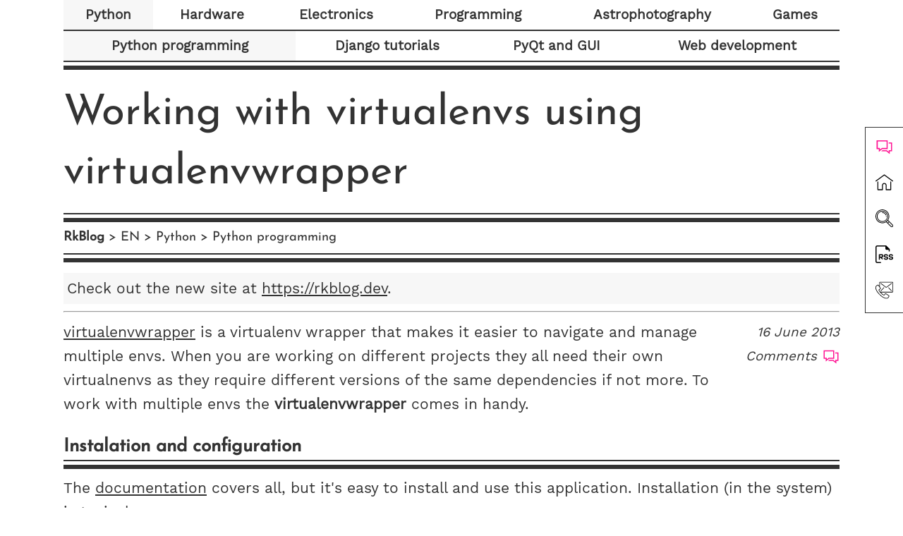

--- FILE ---
content_type: text/html; charset=utf-8
request_url: https://rk.edu.pl/en/working-virtualenvs-using-virtualenvwrapper/
body_size: 6521
content:

<!doctype html>
<html lang="en">
    <head>
        <title>Working with virtualenvs using virtualenvwrapper</title>
        <meta name="Description" content="How to manage and use multiple virtualenv instances using virtualenvwrapper" />
        <meta name="Keywords" content="python, programming, astronomy, astrophotography, django, linux, hardware, iot" />
        <meta name="google-site-verification" content="Uj4mE9Uimt6a5qO5N_xFvuE4K_ea9NbmY8klhuIxmSQ" />
        <link rel="shortcut icon" href="/static/images/favicon.ico" />
        <link rel="search" type="application/opensearchdescription+xml" title="RkBlog" href="/search.xml" />
        <link rel="alternate" type="application/rss+xml" title="Latest articles and news from Rkblog" href="https://rk.edu.pl/w/rss/" />
        <meta charset="utf-8"/>
        <meta name="robots" content="all" />
        <meta name="viewport" content="width=device-width, initial-scale=1.0">
        <meta name="msvalidate.01" content="4D18AF99283F4A26DEA0F6A173D3FEC6" />
        <link rel="manifest" href="/manifest.json">
        <meta property="fb:app_id" content="556041714817974"/>
        <meta property="fb:admins" content="10156516909737902"/>
        <link rel="sitemap" href="https://rk.edu.pl/sitemap.xml" type="application/xml" />
        <link rel="apple-touch-icon" href="https://rk.edu.pl/static/pwa/ae94af98-4931-0a49-edb6-b1166fbfe9a8.webPlatform.png">
        <meta name="theme-color" content="#333333">
        <link rel="stylesheet" type="text/css" media="all" href="/static/styles.css?v=2" />
        
    <link rel="canonical" href="https://rk.edu.pl/en/working-virtualenvs-using-virtualenvwrapper/" />
    
    
        <meta property="og:title" content="Working with virtualenvs using virtualenvwrapper"/> 
        <meta itemprop="name" content="Working with virtualenvs using virtualenvwrapper"> 
        <meta name="twitter:title" content="Working with virtualenvs using virtualenvwrapper">
    
    
        <meta property="og:type" content="website"/> 
    
    
        <meta property="og:description" content="virtualenvwrapper is a virtualenv wrapper that makes it easier to navigate and manage multiple envs. When you are working on different projects they all need their own virtualnenvs as they require different versions of the same dependencies if not more. To work with multiple envs the virtualenvwrapper comes in handy."/> 
        <meta itemprop="description" content="virtualenvwrapper is a virtualenv wrapper that makes it easier to navigate and manage multiple envs. When you are working on different projects they all need their own virtualnenvs as they require different versions of the same dependencies if not more. To work with multiple envs the virtualenvwrapper comes in handy."> 
        <meta name="twitter:description" content="virtualenvwrapper is a virtualenv wrapper that makes it easier to navigate and manage multiple envs. When you are working on different projects they all need their own virtualnenvs as they require different versions of the same dependencies if not more. To work with multiple envs the virtualenvwrapper comes in handy." />
    
    
        <meta property="og:image" content="https://rk.edu.pl/static/images/logo.png"/> 
        <meta itemprop="image" content="https://rk.edu.pl/static/images/logo.png">  
        
            
                <meta name="twitter:image:src" content="https://rk.edu.pl/static/images/logo.png">
            
        
    
    
        <meta property="og:url" content="https://rk.edu.pl/en/working-virtualenvs-using-virtualenvwrapper/"/> 
        <meta name="twitter:url" content="https://rk.edu.pl/en/working-virtualenvs-using-virtualenvwrapper/" />
    
    
        <meta property="og:site_name" content="RkBlog"/> 
    
    
        <meta name="twitter:site" content="@riklaunim" />
    
    
        <meta name="twitter:card" content="summary" />
    
    
        <meta name="twitter:creator" content="@riklaunim" />
    


    

        <script type="application/ld+json">
        {
          "@context": "http://schema.org",
          "@type": "WebSite",
          "url": "https://rk.edu.pl/",
          "potentialAction": {
            "@type": "SearchAction",
            "target": "https://rk.edu.pl/search/?term={term}",
            "query-input": "required name=term"
          }
        }
        </script>
        <script type="application/ld+json">
        {
          "@context": "http://schema.org",
          "@type": "Organization",
          "url": "https://rk.edu.pl/",
          "logo": "https://rk.edu.pl/static/images/logo.png"
        }
        </script>
    </head>
    <body lang="en" itemscope itemtype="http://schema.org/WebPage" style="">
        <div class="wrapper">
            <div class="container">
                
                <nav>
                    
    
        <ul>
             <li><a href="https://rk.edu.pl/en/python-8/" title="Programming in Python" class="active">Python</a></li><li><a href="https://rk.edu.pl/en/hardware-benchmarks-and-reviews/" title="Hardware benchmarks and reviews">Hardware</a></li><li><a href="https://rk.edu.pl/en/raspberry-pi-and-microcontrollers/" title="Raspberry Pi, mini computers, Android and microcontrollers">Electronics</a></li><li><a href="https://rk.edu.pl/en/linux/" title="Linux and programming">Programming</a></li><li><a href="https://rk.edu.pl/en/astrophotography-and-observations/" title="Astronomy and Astrophotography">Astrophotography</a></li><li><a href="https://rk.edu.pl/en/games/" title="Games">Games</a></li>
        </ul>
    
        <ul>
             <li><a href="https://rk.edu.pl/en/python-programming/" title="Python programming" class="active">Python programming</a></li><li><a href="https://rk.edu.pl/en/django-8/" title="Django web framework tutorials">Django tutorials</a></li><li><a href="https://rk.edu.pl/en/pyqt-and-gui/" title="PyQt and GUI">PyQt and GUI</a></li><li><a href="https://rk.edu.pl/en/web-development/" title="Web development">Web development</a></li>
        </ul>
    

                </nav>
                <main>
                    
                        <article itemscope itemtype="http://schema.org/Article">
                            <h1 class="title" itemprop="name">Working with virtualenvs using virtualenvwrapper</h1>
                            <div class="headline" itemprop="headline">
                                
                                    <ol class="breadcrumbs" itemscope itemtype="http://schema.org/BreadcrumbList">
                                        <li itemprop="itemListElement" itemscope  itemtype="http://schema.org/ListItem">
                                            <a itemprop="item" href="/"><span itemprop="name"><b>RkBlog</b></span></a>
                                            <meta itemprop="position" content="1" />
                                        </li>
                                        
    <li itemprop="itemListElement" itemscope  itemtype="http://schema.org/ListItem">
        <a itemprop="item" href="/en/">
        <span itemprop="name">EN</span></a>
        <meta itemprop="position" content="2" />
    </li>
    <li itemprop="itemListElement" itemscope  itemtype="http://schema.org/ListItem">
                    <a itemprop="item" href="https://rk.edu.pl/en/python-8/">
                    <span itemprop="name">Python</span></a>
                    <meta itemprop="position" content="4" />
                </li><li itemprop="itemListElement" itemscope  itemtype="http://schema.org/ListItem">
                    <a itemprop="item" href="https://rk.edu.pl/en/python-programming/">
                    <span itemprop="name">Python programming</span></a>
                    <meta itemprop="position" content="3" />
                </li>

                                    </ol>
                                
                            </div>
                            <div class="content-box">
                                
    
    <div class="box">Check out the new site at <a href="https://rkblog.dev" title="RkBlog">https://rkblog.dev</a>.</div>
    <hr>
    
    
    
        <div class="top-article-info">
            16 June 2013
            <span onclick="return scrollToComments();" title="Comments">Comments</span>
        </div>
    
    
    
    <button onclick="window.doSharing(this)" class="share-button">
        <img src="/static/new/share.svg" alt="Share">
        Share
    </button>
    
    <p><a href="https://bitbucket.org/dhellmann/virtualenvwrapper/">virtualenvwrapper</a> is a virtualenv wrapper that makes it easier to navigate and manage multiple envs. When you are working on different projects they all need their own virtualnenvs as they require different versions of the same dependencies if not more. To work with multiple envs the <strong>virtualenvwrapper</strong> comes in handy.</p>

<a id="1" class="3" title="Instalation and configuration"></a><h3><a href="#1">Instalation and configuration</a></h3>
<p>The <a href="http://virtualenvwrapper.readthedocs.org/en/latest/">documentation</a> covers all, but it's easy to install and use this application. Installation (in the system) is typical:
<div class="box">pip install virtualenvwrapper</div>
Next we have to specify a path to a folder that will contain all virtualenvs:
<div class="highlight"><pre><span></span><span class="nb">export</span> <span class="nv">WORKON_HOME</span><span class="o">=</span>~/Envs
mkdir -p <span class="nv">$WORKON_HOME</span>
<span class="nb">source</span> /usr/local/bin/virtualenvwrapper.sh
</pre></div>

<p>Of course the folder set under WORKON_HOME may be different than in that example. When this configuration is done you may start using the wrapper. To save the settings between reboots you can put it into your <strong>.bash_profile</strong> or <strong>.bashrc</strong> file (except mkdir).</p>

<a id="2" class="3" title="How to use it"></a><h3><a href="#2">How to use it</a></h3>
<p>You create envs via the standard:</p>
<div class="box">mkvirtualenv VIRTUALENV_NAME</div>
Now to start working on a given virutalenv you may use the wrapper:
<div class="box">workon VIRTUALENV_NAME</div>
If you would want to go to site_packages of the env just use:
<div class="box">cdsitepackages</div>
If you would want to jump to the project folder then you need to use an extra script called <a href="https://github.com/tomwys/desktop-scripts/blob/master/cddev-create">cddev-create</a>. Execute it when in the destination folder. It will save the path and allow you to jump to it with <strong>cddev</strong>:
<div class="highlight"><pre><span></span><span class="nb">cd</span> ~/projects/my_django_app
cddev-create
</pre></div>

<div class="amsg">You need to install virtualenvwrapper inside the virtualenv too in order for this to work.</div>
Next time when you open a console/terminal, workon on your env you will be able to execute:
<div class="box">cddev</div>
And after that you will end up in <q>~/projects/my_django_app</q>. You can also use builtin <q>cdproject</q> and few other helpers.<style>pre { line-height: 125%; }
td.linenos .normal { color: inherit; background-color: transparent; padding-left: 5px; padding-right: 5px; }
span.linenos { color: inherit; background-color: transparent; padding-left: 5px; padding-right: 5px; }
td.linenos .special { color: #000000; background-color: #ffffc0; padding-left: 5px; padding-right: 5px; }
span.linenos.special { color: #000000; background-color: #ffffc0; padding-left: 5px; padding-right: 5px; }
.hll { background-color: #ffffcc }
.c { color: #3D7B7B; font-style: italic } /* Comment */
.err { border: 1px solid #FF0000 } /* Error */
.k { color: #008000; font-weight: bold } /* Keyword */
.o { color: #666666 } /* Operator */
.ch { color: #3D7B7B; font-style: italic } /* Comment.Hashbang */
.cm { color: #3D7B7B; font-style: italic } /* Comment.Multiline */
.cp { color: #9C6500 } /* Comment.Preproc */
.cpf { color: #3D7B7B; font-style: italic } /* Comment.PreprocFile */
.c1 { color: #3D7B7B; font-style: italic } /* Comment.Single */
.cs { color: #3D7B7B; font-style: italic } /* Comment.Special */
.gd { color: #A00000 } /* Generic.Deleted */
.ge { font-style: italic } /* Generic.Emph */
.gr { color: #E40000 } /* Generic.Error */
.gh { color: #000080; font-weight: bold } /* Generic.Heading */
.gi { color: #008400 } /* Generic.Inserted */
.go { color: #717171 } /* Generic.Output */
.gp { color: #000080; font-weight: bold } /* Generic.Prompt */
.gs { font-weight: bold } /* Generic.Strong */
.gu { color: #800080; font-weight: bold } /* Generic.Subheading */
.gt { color: #0044DD } /* Generic.Traceback */
.kc { color: #008000; font-weight: bold } /* Keyword.Constant */
.kd { color: #008000; font-weight: bold } /* Keyword.Declaration */
.kn { color: #008000; font-weight: bold } /* Keyword.Namespace */
.kp { color: #008000 } /* Keyword.Pseudo */
.kr { color: #008000; font-weight: bold } /* Keyword.Reserved */
.kt { color: #B00040 } /* Keyword.Type */
.m { color: #666666 } /* Literal.Number */
.s { color: #BA2121 } /* Literal.String */
.na { color: #687822 } /* Name.Attribute */
.nb { color: #008000 } /* Name.Builtin */
.nc { color: #0000FF; font-weight: bold } /* Name.Class */
.no { color: #880000 } /* Name.Constant */
.nd { color: #AA22FF } /* Name.Decorator */
.ni { color: #717171; font-weight: bold } /* Name.Entity */
.ne { color: #CB3F38; font-weight: bold } /* Name.Exception */
.nf { color: #0000FF } /* Name.Function */
.nl { color: #767600 } /* Name.Label */
.nn { color: #0000FF; font-weight: bold } /* Name.Namespace */
.nt { color: #008000; font-weight: bold } /* Name.Tag */
.nv { color: #19177C } /* Name.Variable */
.ow { color: #AA22FF; font-weight: bold } /* Operator.Word */
.w { color: #bbbbbb } /* Text.Whitespace */
.mb { color: #666666 } /* Literal.Number.Bin */
.mf { color: #666666 } /* Literal.Number.Float */
.mh { color: #666666 } /* Literal.Number.Hex */
.mi { color: #666666 } /* Literal.Number.Integer */
.mo { color: #666666 } /* Literal.Number.Oct */
.sa { color: #BA2121 } /* Literal.String.Affix */
.sb { color: #BA2121 } /* Literal.String.Backtick */
.sc { color: #BA2121 } /* Literal.String.Char */
.dl { color: #BA2121 } /* Literal.String.Delimiter */
.sd { color: #BA2121; font-style: italic } /* Literal.String.Doc */
.s2 { color: #BA2121 } /* Literal.String.Double */
.se { color: #AA5D1F; font-weight: bold } /* Literal.String.Escape */
.sh { color: #BA2121 } /* Literal.String.Heredoc */
.si { color: #A45A77; font-weight: bold } /* Literal.String.Interpol */
.sx { color: #008000 } /* Literal.String.Other */
.sr { color: #A45A77 } /* Literal.String.Regex */
.s1 { color: #BA2121 } /* Literal.String.Single */
.ss { color: #19177C } /* Literal.String.Symbol */
.bp { color: #008000 } /* Name.Builtin.Pseudo */
.fm { color: #0000FF } /* Name.Function.Magic */
.vc { color: #19177C } /* Name.Variable.Class */
.vg { color: #19177C } /* Name.Variable.Global */
.vi { color: #19177C } /* Name.Variable.Instance */
.vm { color: #19177C } /* Name.Variable.Magic */
.il { color: #666666 } /* Literal.Number.Integer.Long */</style>
    <meta itemprop="datePublished" content="2013-06-16T19:14:24+02:00"/>
    <meta itemprop="dateModified" content="2013-06-16T19:14:24+02:00"/>
    <meta itemprop="image" content="https://rk.edu.pl/static/images/logo.png"/>
    <meta itemprop="author" content="Piotr"/>
    <meta itemprop="mainEntityOfPage" content="
                    
                    Python
                    
                
                    
                    Python programming
                    
                "/>
    <div id="publisher" itemprop="publisher" itemscope itemtype="https://schema.org/Organization">
        <span itemprop="name">RkBlog</span>
        <div itemprop="logo" itemscope itemtype="https://schema.org/ImageObject">
          <meta itemprop="url" content="https://rk.edu.pl/static/images/logo.png">
        </div>
    </div>
    
        <div class="author">
            <button onclick="window.doSharing(this)" class="share-button">
                <img src="/static/new/share.svg" alt="Share">
                Share
            </button>
            <p>
                <a href="https://rk.edu.pl/en/python-programming/">Python programming</a>,
                16 June 2013
            </p>
        </div>
    
    <script>
    window.doSharing = () => {
      navigator.share({
        title: 'Working with virtualenvs using virtualenvwrapper',
        text: 'How to manage and use multiple virtualenv instances using virtualenvwrapper',
        url: 'https://rk.edu.pl/en/working-virtualenvs-using-virtualenvwrapper/',
      });
    };
    </script>

    
    <hr>
    <div class="box">Check out the new site at <a href="https://rkblog.dev" title="RkBlog">https://rkblog.dev</a>.</div>
    

                            </div>
                        </article>
                    
                    
    
        <details id="comments_widget">
            <summary onclick="loadDisqus();">Comment article</summary>
                <div id="disqus_thread">
            </div>
            <script>
                var disqus_shortname = "biblioteka";
                var is_disqus_loaded = false;
                function loadDisqus() {
                  if (!is_disqus_loaded){
                    is_disqus_loaded = true;
                    var d = document, s = d.createElement('script');
                    s.src = '//' + disqus_shortname +'.disqus.com/embed.js';
                    s.setAttribute('data-timestamp', +new Date());
                    (d.head || d.body).appendChild(s);
                  }
                  setTimeout(function () {
                    scrollToComments();
                  }, 2000);
                }
                function scrollToComments() {
                    var box = document.getElementById('comments_widget');
                    box.scrollIntoView();
                }
            </script>
        </details>
    
    
    
        
            <aside class="article-feed  more-feed">
                
                <div class="list">
                    <div class="article-box">
                        
                            <article class="odd">
                                

    <a href="https://rkblog.dev/posts/python/generating-memes-and-infographics-with-pillow/" title="Generating memes and infographics with Pillow" class="image" style="background-image: url('/site_media/resources/promo_images/cover_memes.jpg');"></a>

<h2><a href="https://rkblog.dev/posts/python/generating-memes-and-infographics-with-pillow/">Generating memes and infographics with Pillow</a></h2>
<p>Pillow is used for simple operations on images, like resizing, converting to other file formats, and so on. It also can be used to generate custom graphics like infographics or composites of multiple images - memes, infographics, and more. Let's take a look at how it can be done.</p>
<p><a href="https://rkblog.dev/posts/python/generating-memes-and-infographics-with-pillow/" title="Generating memes and infographics with Pillow" class="read-more">&rsaquo; Read more</a></p>

                            </article>
                            
                        
                            <article class="even">
                                

    <a href="https://rkblog.dev/posts/python/watching-docker-logs-in-the-browser-with-python-and-eel/" title="Watching docker logs in the browser with Python and Eel" class="image" style="background-image: url('/site_media/resources/promo_images/cover_docker_watcher.png');"></a>

<h2><a href="https://rkblog.dev/posts/python/watching-docker-logs-in-the-browser-with-python-and-eel/">Watching docker logs in the browser with Python and Eel</a></h2>
<p>Multiple microservices deployed with Kubernets and Docker mean multiple containers to check for logs when debugging or watching internal communication. It would be handy if we could look through logs in a more organized way - and that's how <strong>Docker-watcher</strong> was born.</p>
<p><a href="https://rkblog.dev/posts/python/watching-docker-logs-in-the-browser-with-python-and-eel/" title="Watching docker logs in the browser with Python and Eel" class="read-more">&rsaquo; Read more</a></p>

                            </article>
                            </div><div class="article-box">
                        
                            <article class="odd">
                                

    <a href="https://rkblog.dev/posts/programming-general/starting-new-web-service-business-from-it-point-of-view-chatpilot-case-study/" title="Starting new web service business from IT point of view - ChatPilot case study" class="image" style="background-image: url('/site_media/resources/promo_images/cover_chatpilot.png');"></a>

<h2><a href="https://rkblog.dev/posts/programming-general/starting-new-web-service-business-from-it-point-of-view-chatpilot-case-study/">Starting new web service business from IT point of view - ChatPilot case study</a></h2>
<p>A company wants to start a new web service - a messaging aggregator for customer support. How do you go from an idea to a Python/Vue/Socket.IO web application? This is a story of ChatPilot.io told by it dev team.</p>
<p><a href="https://rkblog.dev/posts/programming-general/starting-new-web-service-business-from-it-point-of-view-chatpilot-case-study/" title="Starting new web service business from IT point of view - ChatPilot case study" class="read-more">&rsaquo; Read more</a></p>

                            </article>
                            
                        
                            <article class="even">
                                

    <a href="https://rkblog.dev/posts/python/programmatically-creating-video-clips-and-animated-gifs-in-python/" title="Programmatically creating video clips and animated GIFs in Python" class="image" style="background-image: url('/site_media/resources/promo_images/gi_test5.jpg');"></a>

<h2><a href="https://rkblog.dev/posts/python/programmatically-creating-video-clips-and-animated-gifs-in-python/">Programmatically creating video clips and animated GIFs in Python</a></h2>
<p>Video editing is an art of it own but sometimes you may have to generate a video programmatically - like a short marketing or manual type of clip that uses data from your application at the time of creation. This can be done in Python although it won't be that easy. <strong>MoviePy</strong> and <strong>Gizeh</strong> can be used to create animated GIFs or video clips with text, images, animated vector graphics and alike. Let see what they can do.</p>
<p><a href="https://rkblog.dev/posts/python/programmatically-creating-video-clips-and-animated-gifs-in-python/" title="Programmatically creating video clips and animated GIFs in Python" class="read-more">&rsaquo; Read more</a></p>

                            </article>
                            </div><div class="article-box">
                        
                            <article class="odd">
                                

    <a href="https://rkblog.dev/posts/python/streaming-live-video-feed-on-a-website-with-a-mjpeg-server/" title="Streaming live video feed on a website with a mjpeg server" class="image" style="background-image: url('/site_media/resources/promo_images/cover_ffserver.jpg');"></a>

<h2><a href="https://rkblog.dev/posts/python/streaming-live-video-feed-on-a-website-with-a-mjpeg-server/">Streaming live video feed on a website with a mjpeg server</a></h2>
<p>Basic video streaming on a webpage can be quite handy when you want to show a live view from an IP camera or other similar source. From many solutions available I'll showcase here a simple <b>MJPEG server</b> streaming a video source and displaying it on a webpage.</p>
<p><a href="https://rkblog.dev/posts/python/streaming-live-video-feed-on-a-website-with-a-mjpeg-server/" title="Streaming live video feed on a website with a mjpeg server" class="read-more">&rsaquo; Read more</a></p>

                            </article>
                            
                        
                            <article class="even">
                                

    <a href="https://rkblog.dev/posts/python/scripting-machine-vision-and-astronomical-cameras-python/" title="Scripting machine vision and astronomical cameras in Python" class="image" style="background-image: url('/site_media/resources/promo_images/cameras_cover.jpg');"></a>

<h2><a href="https://rkblog.dev/posts/python/scripting-machine-vision-and-astronomical-cameras-python/">Scripting machine vision and astronomical cameras in Python</a></h2>
<p>Recently I've showcased how to script Ximea cameras in Python. There are other machine vision, microscopy or astronomical cameras that have Python bindings and can be used for image acquisition. In this article I'll go over most popular vendors and their APIs.</p>
<p><a href="https://rkblog.dev/posts/python/scripting-machine-vision-and-astronomical-cameras-python/" title="Scripting machine vision and astronomical cameras in Python" class="read-more">&rsaquo; Read more</a></p>

                            </article>
                            </div><div class="article-box">
                        
                    </div>
                </div>
            </aside>
        
    

                </main>
                <footer>
                    <p class="links">
                        <a href="/search/">Search</a> |
                        <a href="/rss/">RSS</a> |
                        <a href="/autor/">Contact</a> |
                        <a href="https://rkblog.dev" title="RkBlog.dev">RkBlog.dev</a>
                    </p>
                    <p>RkBlog - <a href="mailto:riklaunim@gmail.com">riklaunim@gmail.com</a>. Hosting megiteam.pl.</p>
                    <p>Site uses third party cookies and traffic analytics. No login or registration is required. Site uses Disqus third party widget for comments.</p>
                </footer>
            </div>
        </div>
        <div class="aside-fixed-menu">
            
    
        <span onclick="return scrollToComments();" title="Comment article">
            <img src="/static/new/comments.svg" alt="Comment article">
        </span>
    

            <a href="https://rk.edu.pl" title="RkBlog main page">
                <img src="/static/new/home.svg" alt="RkBlog main page">
            </a>
            <a href="/search/" title="Search">
                <img src="/static/new/search.svg" alt="Search">
            </a>
            <a href="/rss/" title="RSS">
                <img src="/static/new/rss.svg" alt="RSS">
            </a>
            <a href="/autor/" title="Contact">
                <img src="/static/new/contact.svg" alt="Contact">
            </a>
        </div>
        
<script async src="https://www.googletagmanager.com/gtag/js?id=G-XN5CWYT7XJ"></script>
<script>
  window.dataLayer = window.dataLayer || [];
  function gtag(){dataLayer.push(arguments);}
  gtag('js', new Date());

  gtag('config', 'G-XN5CWYT7XJ');
</script>
<script defer src="/static/scripts.js?v=1"></script>

    </body>
</html>


--- FILE ---
content_type: text/css
request_url: https://rk.edu.pl/static/styles.css?v=2
body_size: 2530
content:
@font-face {
  font-family: WorkSans;
  src: url('./new/WorkSans-VariableFont_wght.ttf');
  font-display: swap;
}
@font-face {
  font-family: JosefinSans;
  src: url('./new/JosefinSans-VariableFont_wght.ttf');
  font-display: swap;
}
body {
  font-family: WorkSans, sans-serif;
  color: #333;
  margin: 0;
  padding: 0;
  font-size: 1.3em;
  overflow-wrap: break-word;
  word-wrap: break-word;
}
#title {
  margin: 10px 0;
  text-align: center;
  font-size: 3em;
}
.wrapper {
  background-color: rgba(255, 255, 255, 0.8);
}
.container {
  max-width: 1100px;
  margin: 0 auto;
  padding: 0 15px;
  background-color: rgba(255, 255, 255, 0.9);
}
a {
  color: #333;
  outline: 0;
}
h1,
h2,
h3,
h4,
h5 {
  font-family: JosefinSans, serif;
  line-height: 1.4em;
}
h1 a,
h2 a,
h3 a,
h4 a,
h5 a {
  text-decoration: none;
}
h1 a:hover,
h2 a:hover,
h3 a:hover,
h4 a:hover,
h5 a:hover {
  text-decoration: none;
}
h1 {
  font-size: 40px;
}
h2 {
  font-size: 30px;
}
h3 {
  font-size: 26px;
  margin-bottom: 0;
}
h4,
h5 {
  font-size: 24px;
  margin-bottom: 0;
}
nav,
.breadcrumbs,
main,
footer {
  display: block;
}
nav {
  border-bottom: 6px solid #333;
}
nav ul {
  list-style: none;
  padding: 0;
  margin: 0;
  display: table;
  width: 100%;
  border-bottom: 2px solid #333;
}
nav ul:last-of-type {
  margin-bottom: 5px;
}
nav ul li {
  display: table-cell;
  text-align: center;
}
nav ul li a {
  color: #333;
  padding: 10px;
  display: block;
  font-weight: bold;
  font-size: 0.9em;
  text-decoration: none;
}
nav ul li a:hover {
  text-decoration: underline;
}
nav ul li a.active {
  background-color: #f7f7f7;
}
nav ul.lang-options li {
  width: 51.5%;
}
.headline {
  font-family: JosefinSans, serif;
  border-top: 6px solid #333;
  margin-top: 0;
  margin-bottom: 5px;
  font-weight: normal;
  border-bottom: 2px solid #333;
  padding-bottom: 5px;
  font-size: 1.1em;
}
.headline .breadcrumbs {
  list-style: none;
  padding: 0;
  margin-top: 5px;
  font-size: 0.8em;
  margin-bottom: 0;
}
.headline .breadcrumbs li {
  display: inline;
}
.headline .breadcrumbs li:after {
  content: ">";
}
.headline .breadcrumbs li:last-of-type:after {
  content: "";
}
.headline .breadcrumbs li a {
  color: #333;
  text-decoration: none;
}
.headline .breadcrumbs li a:hover {
  text-decoration: underline;
}
.content-box {
  border-top: 6px solid #333;
  padding-top: 10px;
}
.admin-edit {
  position: fixed;
  top: 10px;
  left: 20px;
  background-color: #f7f7f7;
  padding: 5px 10px;
  border-radius: 7px;
  font-size: 14px;
}
main {
  line-height: 1.65em;
}
main .title {
  font-size: 60px;
  margin-top: 20px;
  margin-bottom: 5px;
  padding-bottom: 15px;
  font-weight: normal;
  border-bottom: 2px solid #333;
}
article h1,
article h2,
article h3,
article h4,
article h5 {
  margin-bottom: 5px;
  border-bottom: 6px solid #333;
  padding-bottom: 5px;
}
article h1 a,
article h2 a,
article h3 a,
article h4 a,
article h5 a {
  display: block;
  border-bottom: 2px solid #333;
}
article p {
  margin-top: 10px;
  margin-bottom: 5px;
}
article figure {
  text-align: center;
  font-style: italic;
}
article figure p {
  margin-top: 0;
}
article .rk-video {
  position: relative;
}
article .rk-video span {
  position: absolute;
  top: 40%;
  left: 45%;
  font-size: 90px;
  color: white;
  font-style: normal;
  background-color: red;
  padding: 20px 25px 35px 30px;
  border-radius: 10px;
  display: inline-block;
}
article .rk-video a {
  display: block;
}
article pre {
  word-wrap: break-word;
  overflow-x: auto;
}
article iframe {
  margin: 20px auto;
  display: block;
  max-width: 100%;
}
article .google-auto-placed,
article .adsbygoogle {
  text-align: center;
  margin: 10px auto;
  overflow: hidden;
}
article .google-auto-placed iframe,
article .adsbygoogle iframe {
  width: auto;
  height: auto;
  text-align: center;
  margin: 0 !important;
}
article table,
article td,
article tr,
article th {
  border-collapse: collapse;
  border: 1px solid #bfbfbf;
}
article table {
  width: 100%;
}
article table td,
article table th {
  padding: 8px;
}
article table td pre,
article table th pre {
  overflow-x: scroll;
  display: block;
  font-size: 0.8em;
}
article table td {
  text-align: left;
}
article table th {
  background-color: #ededed;
}
article img {
  max-width: 100%;
}
article .box,
article .amsg {
  background-color: #f7f7f7;
  padding: 5px;
  margin-top: 5px;
  margin-bottom: 5px;
}
article .highlight {
  line-height: 1.3em;
  background-color: #f7f7f7;
  padding: 5px 10px;
  font-size: 1.1em;
}
article ul {
  list-style: none;
  padding: 0;
}
article ul li {
  margin-bottom: 4px;
  margin-top: 4px;
  background-image: url('./new/circle.svg');
  background-size: auto 13px;
  background-position: 0 11px;
  background-repeat: no-repeat;
  padding-left: 20px;
}
article .page,
article .book {
  background-image: url('./new/url.svg');
  background-size: auto 20px;
  background-position: 0 8px;
  padding-left: 27px;
}
article .page a:hover,
article .book a:hover {
  color: black;
}
article .book a {
  font-weight: bold;
}
article .author {
  font-size: 0.9em;
  margin-top: 20px;
  font-style: italic;
  border-top: 2px solid #333;
  border-bottom: 2px solid #333;
  margin-bottom: 8px;
}
details:focus,
summary,
summary:focus {
  outline: none;
}
summary {
  border-bottom: 2px solid #333;
  border-top: 2px solid #333;
  padding: 5px 0;
}
details {
  margin-top: 20px;
  margin-bottom: 30px;
  display: block;
  cursor: pointer;
}
details summary {
  background-color: greenyellow;
  padding: 10px;
}
footer {
  border-top: 2px solid #333;
  padding-top: 10px;
  margin-top: 10px;
  font-size: 14px;
}
footer .links {
  text-align: right;
}
#publisher {
  display: none;
}
.astro-categories {
  list-style: none;
  text-align: center;
  padding: 0;
}
.astro-categories li {
  display: inline-block;
  padding: 0 10px;
}
.astro-categories li.active {
  font-weight: bold;
}
.sensors-list {
  display: grid;
  grid-column-gap: 10px;
  grid-row-gap: 10px;
  grid-template-columns: auto auto auto;
}
.sensors-list .sensor {
  border-collapse: collapse;
  border: 1px solid #8CACBB;
  padding: 10px;
}
.in-article {
  margin-bottom: 20px;
}
.pl-option {
  border-right: 2px solid #333;
  display: block;
  width: 98.4%;
}
.pagination {
  padding: 10px 0;
  margin-top: 5px;
}
.pagination a {
  text-decoration: none;
  font-size: 16px;
  font-weight: bold;
  color: white;
  padding: 5px 15px;
  display: inline-block;
  background-color: #333;
}
.pagination .older {
  float: right;
}
.article-box {
  margin-bottom: 10px;
  clear: both;
  display: table;
  padding-bottom: 10px;
  border-bottom: 2px solid #333;
}
.article-box article {
  display: table-cell;
  margin-right: 10px;
  padding: 5px;
  width: 50%;
  vertical-align: top;
}
.article-box article:first-of-type {
  border-right: 2px solid #333;
}
.article-box article .image {
  background-repeat: no-repeat;
  background-position: 50% 50%;
  background-size: cover;
  height: 350px;
  display: block;
}
.article-box article h2 {
  border: 0;
  margin-top: 20px;
  margin-bottom: 0;
  font-weight: normal;
  font-size: 1.6em;
}
.article-box article h2 a {
  border-bottom: none;
}
.article-box article h2 a:hover {
  text-decoration: underline;
}
.article-box article a {
  text-decoration: none;
}
.article-box article .read-more {
  display: inline-block;
  background-color: #333;
  color: white;
  padding: 5px 15px;
  font-size: 0.85em;
}
.article-box article img {
  max-width: 330px;
}
.article-box .odd {
  padding-right: 15px;
  padding-left: 0;
}
.article-box .even {
  padding-left: 15px;
  padding-right: 0;
}
.article-feed h4 {
  border-bottom: 2px solid #333;
  padding-bottom: 5px;
  margin-bottom: 10px;
}
.article-feed .rss-link {
  float: right;
  margin: 0;
  margin-top: 5px;
}
.more-feed {
  margin-top: 10px;
}
.more-feed .list {
  font-size: 0.9em;
}
.more-feed .list h2 {
  font-size: 20px;
}
.list .article-box:last-of-type,
.list .article-box:nth-last-child(2) {
  border-bottom: 0;
}
.share-button {
  display: none;
  border: 2px solid #333;
  background-color: white;
  padding: 5px 10px;
  float: right;
  margin-top: 4px;
  cursor: pointer;
  font-weight: bold;
  font-size: 1em;
}
.share-button img {
  display: inline-block;
  width: 17px;
  height: auto;
}
.show {
  display: block;
}
.top-article-info {
  text-align: right;
  float: right;
  font-style: italic;
  padding-left: 5px;
  padding-bottom: 2px;
  font-size: 0.9em;
}
.top-article-info span {
  display: block;
  background-image: url('new/comments.svg');
  background-repeat: no-repeat;
  background-size: 24px auto;
  background-position: 100% 50%;
  padding-right: 32px;
  cursor: pointer;
}
#comments_widget {
  scroll-behavior: smooth;
}
@media only screen and (min-width: 1230px) {
  body {
    background-repeat: no-repeat;
    background-size: cover;
    background-attachment: fixed;
  }
  .wrapper {
    background-color: rgba(255, 255, 255, 0.8);
  }
  .container {
    background-color: rgba(255, 255, 255, 0.9);
  }
  .big-thumb .full-width {
    margin-left: -33vw;
    margin-right: -32vw;
    max-width: inherit;
    width: 65vw;
  }
  .huge-thumb .full-width {
    margin-left: -49vw;
    margin-right: -50vw;
    max-width: inherit;
    width: 98vw;
  }
  .aside-fixed-menu {
    position: fixed;
    right: 0;
    top: 25%;
    border: 1px solid #333;
    border-right: none;
    color: white;
  }
  .aside-fixed-menu a,
  .aside-fixed-menu span {
    color: white;
    display: block;
    padding: 7px;
    margin: 7px;
    cursor: pointer;
  }
  .aside-fixed-menu a img,
  .aside-fixed-menu span img {
    width: 25px;
    height: auto;
  }
}
@media only screen and (max-width: 1229px) {
  body {
    background-color: #fafafa;
    background-image: none !important;
  }
  .aside-fixed-menu {
    display: none;
  }
}
@media only screen and (max-width: 1100px) {
  body {
    font-size: 3vw;
  }
  h1 {
    font-size: 4.5vw;
  }
  h2 {
    font-size: 4vw;
  }
  h3 {
    font-size: 3.8vw;
  }
  h4,
  h5 {
    font-size: 3.5vw;
  }
  article iframe {
    width: 75vw;
    height: 42.18vw;
  }
  article table {
    overflow-x: scroll;
    display: block;
  }
  .pl-option {
    border-right: none;
    width: auto;
  }
  .article-box {
    display: block;
  }
  .article-box article {
    display: block;
    width: auto;
    margin-right: 0;
  }
  .article-box .odd,
  .article-box .even {
    padding-left: 0;
    padding-right: 0;
  }
  .article-box article:first-of-type {
    border-right: none;
  }
  nav ul {
    display: grid;
    grid-template-columns: auto auto auto;
    grid-gap: 2px 2px;
  }
  nav ul li {
    display: block;
  }
  nav ul.lang-options {
    grid-template-columns: auto auto;
  }
  nav ul.lang-options li {
    text-align: center;
    display: block;
    width: auto;
  }
  .sensors-list {
    display: block;
  }
  .sensors-list .sensor {
    margin-bottom: 10px;
  }
  main .title {
    font-size: 40px;
  }
  .article-box article .image {
    height: 250px;
  }
  .article-box article h2 {
    font-size: 1.4em;
  }
  .article-box .odd {
    border-bottom: 2px solid #333;
    margin-bottom: 10px;
    padding-bottom: 10px;
  }
}
@media only screen and (max-width: 600px) {
  body {
    font-size: 5vw;
  }
  h1 {
    font-size: 6.5vw;
  }
  h2 {
    font-size: 6vw;
  }
  h3 {
    font-size: 5.8vw;
  }
  h4,
  h5 {
    font-size: 5.5vw;
  }
  nav {
    font-size: 0.55em;
  }
  pre {
    font-size: 0.85em;
  }
  article table td,
  article table th {
    font-size: 0.75em;
    line-height: 1.4em;
  }
}


--- FILE ---
content_type: application/javascript
request_url: https://rk.edu.pl/static/scripts.js?v=1
body_size: 316
content:
handleArticleThumbnails();
runServiceWorker();
enableShare();


function handleArticleThumbnails() {
    var elements = document.querySelectorAll('main .rkthumb a');
    elements.forEach(function (anchor) {
        anchor.addEventListener('click', handleClick, true);
    });

    function handleClick(event) {
        var img = this.children[0];
        img.setAttribute('src', this.attributes.href.textContent);
        img.classList.add("full-width");
        event.preventDefault();
        event.stopPropagation();
    }
}
function runServiceWorker() {
    if ("serviceWorker" in navigator) {
        navigator.serviceWorker.register('/serviceworker.js');
    }
}
function enableShare() {
    if (navigator.share) {
        var elements = document.querySelectorAll('.share-button');
        elements.forEach(function (button) {
            button.classList.add("show");
        });
    }
}
